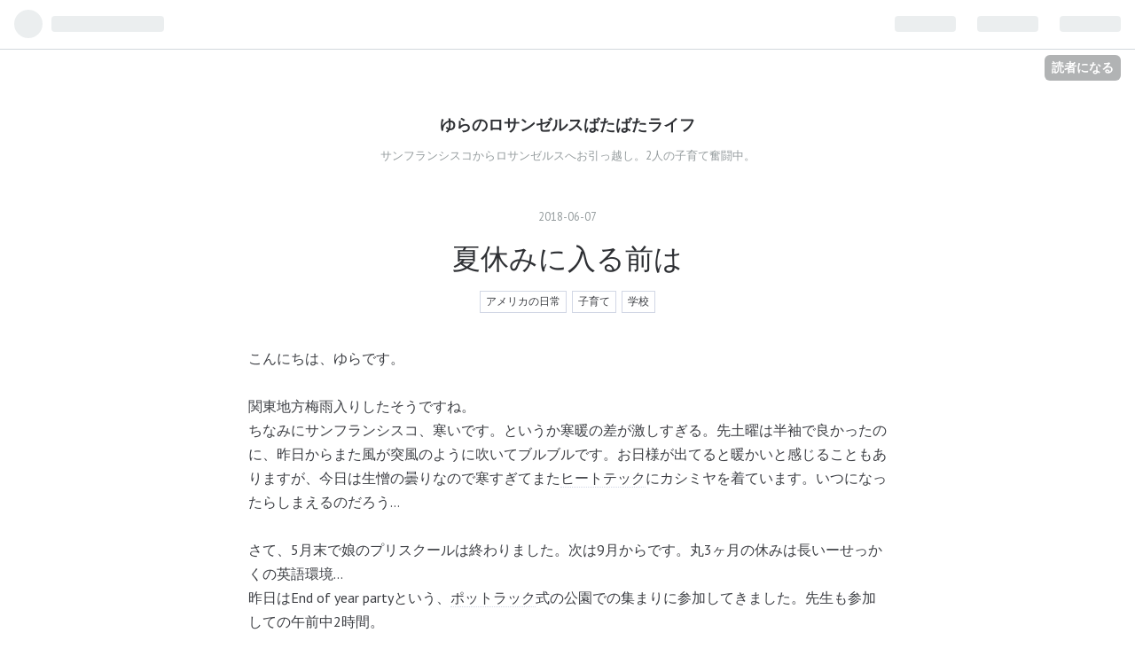

--- FILE ---
content_type: text/html; charset=utf-8
request_url: https://yura-mama.hatenablog.com/entry/2018/06/07/073911
body_size: 13597
content:
<!DOCTYPE html>
<html
  lang="ja"

data-admin-domain="//blog.hatena.ne.jp"
data-admin-origin="https://blog.hatena.ne.jp"
data-author="yura-mama"
data-avail-langs="ja en"
data-blog="yura-mama.hatenablog.com"
data-blog-host="yura-mama.hatenablog.com"
data-blog-is-public="1"
data-blog-name="ゆらのロサンゼルスばたばたライフ"
data-blog-owner="yura-mama"
data-blog-show-ads="1"
data-blog-show-sleeping-ads=""
data-blog-uri="https://yura-mama.hatenablog.com/"
data-blog-uuid="10328749687216012471"
data-blogs-uri-base="https://yura-mama.hatenablog.com"
data-brand="hatenablog"
data-data-layer="{&quot;hatenablog&quot;:{&quot;admin&quot;:{},&quot;analytics&quot;:{&quot;brand_property_id&quot;:&quot;&quot;,&quot;measurement_id&quot;:&quot;&quot;,&quot;non_sampling_property_id&quot;:&quot;&quot;,&quot;property_id&quot;:&quot;&quot;,&quot;separated_property_id&quot;:&quot;UA-29716941-23&quot;},&quot;blog&quot;:{&quot;blog_id&quot;:&quot;10328749687216012471&quot;,&quot;content_seems_japanese&quot;:&quot;true&quot;,&quot;disable_ads&quot;:&quot;&quot;,&quot;enable_ads&quot;:&quot;true&quot;,&quot;enable_keyword_link&quot;:&quot;true&quot;,&quot;entry_show_footer_related_entries&quot;:&quot;true&quot;,&quot;force_pc_view&quot;:&quot;false&quot;,&quot;is_public&quot;:&quot;true&quot;,&quot;is_responsive_view&quot;:&quot;false&quot;,&quot;is_sleeping&quot;:&quot;false&quot;,&quot;lang&quot;:&quot;ja&quot;,&quot;name&quot;:&quot;\u3086\u3089\u306e\u30ed\u30b5\u30f3\u30bc\u30eb\u30b9\u3070\u305f\u3070\u305f\u30e9\u30a4\u30d5&quot;,&quot;owner_name&quot;:&quot;yura-mama&quot;,&quot;uri&quot;:&quot;https://yura-mama.hatenablog.com/&quot;},&quot;brand&quot;:&quot;hatenablog&quot;,&quot;page_id&quot;:&quot;entry&quot;,&quot;permalink_entry&quot;:{&quot;author_name&quot;:&quot;yura-mama&quot;,&quot;categories&quot;:&quot;\u30a2\u30e1\u30ea\u30ab\u306e\u65e5\u5e38\t\u5b50\u80b2\u3066\t\u5b66\u6821&quot;,&quot;character_count&quot;:1613,&quot;date&quot;:&quot;2018-06-07&quot;,&quot;entry_id&quot;:&quot;17391345971651775828&quot;,&quot;first_category&quot;:&quot;\u30a2\u30e1\u30ea\u30ab\u306e\u65e5\u5e38&quot;,&quot;hour&quot;:&quot;7&quot;,&quot;title&quot;:&quot;\u590f\u4f11\u307f\u306b\u5165\u308b\u524d\u306f&quot;,&quot;uri&quot;:&quot;https://yura-mama.hatenablog.com/entry/2018/06/07/073911&quot;},&quot;pro&quot;:&quot;free&quot;,&quot;router_type&quot;:&quot;blogs&quot;}}"
data-device="pc"
data-dont-recommend-pro="false"
data-global-domain="https://hatena.blog"
data-globalheader-color="b"
data-globalheader-type="pc"
data-has-touch-view="1"
data-help-url="https://help.hatenablog.com"
data-page="entry"
data-parts-domain="https://hatenablog-parts.com"
data-plus-available=""
data-pro="false"
data-router-type="blogs"
data-sentry-dsn="https://03a33e4781a24cf2885099fed222b56d@sentry.io/1195218"
data-sentry-environment="production"
data-sentry-sample-rate="0.1"
data-static-domain="https://cdn.blog.st-hatena.com"
data-version="ce040fcbad0d42a5e1cae88990dad0"




  data-initial-state="{}"

  >
  <head prefix="og: http://ogp.me/ns# fb: http://ogp.me/ns/fb# article: http://ogp.me/ns/article#">

  

  
  <meta name="viewport" content="width=device-width, initial-scale=1.0" />


  


  

  <meta name="robots" content="max-image-preview:large" />


  <meta charset="utf-8"/>
  <meta http-equiv="X-UA-Compatible" content="IE=7; IE=9; IE=10; IE=11" />
  <title>夏休みに入る前は - ゆらのロサンゼルスばたばたライフ</title>

  
  <link rel="canonical" href="https://yura-mama.hatenablog.com/entry/2018/06/07/073911"/>



  

<meta itemprop="name" content="夏休みに入る前は - ゆらのロサンゼルスばたばたライフ"/>

  <meta itemprop="image" content="https://ogimage.blog.st-hatena.com/10328749687216012471/17391345971651775828/1528324751"/>


  <meta property="og:title" content="夏休みに入る前は - ゆらのロサンゼルスばたばたライフ"/>
<meta property="og:type" content="article"/>
  <meta property="og:url" content="https://yura-mama.hatenablog.com/entry/2018/06/07/073911"/>

  <meta property="og:image" content="https://ogimage.blog.st-hatena.com/10328749687216012471/17391345971651775828/1528324751"/>

<meta property="og:image:alt" content="夏休みに入る前は - ゆらのロサンゼルスばたばたライフ"/>
    <meta property="og:description" content="こんにちは、ゆらです。 関東地方梅雨入りしたそうですね。 ちなみにサンフランシスコ、寒いです。というか寒暖の差が激しすぎる。先土曜は半袖で良かったのに、昨日からまた風が突風のように吹いてブルブルです。お日様が出てると暖かいと感じることもありますが、今日は生憎の曇りなので寒すぎてまたヒートテックにカシミヤを着ています。いつになったらしまえるのだろう… さて、5月末で娘のプリスクールは終わりました。次は9月からです。丸3ヶ月の休みは長いーせっかくの英語環境… 昨日はEnd of year partyという、ポットラック式の公園での集まりに参加してきました。先生も参加しての午前中2時間。 ポットラッ…" />
<meta property="og:site_name" content="ゆらのロサンゼルスばたばたライフ"/>

  <meta property="article:published_time" content="2018-06-06T22:39:11Z" />

    <meta property="article:tag" content="アメリカの日常" />
    <meta property="article:tag" content="子育て" />
    <meta property="article:tag" content="学校" />
      <meta name="twitter:card"  content="summary_large_image" />
    <meta name="twitter:image" content="https://ogimage.blog.st-hatena.com/10328749687216012471/17391345971651775828/1528324751" />  <meta name="twitter:title" content="夏休みに入る前は - ゆらのロサンゼルスばたばたライフ" />    <meta name="twitter:description" content="こんにちは、ゆらです。 関東地方梅雨入りしたそうですね。 ちなみにサンフランシスコ、寒いです。というか寒暖の差が激しすぎる。先土曜は半袖で良かったのに、昨日からまた風が突風のように吹いてブルブルです。お日様が出てると暖かいと感じることもありますが、今日は生憎の曇りなので寒すぎてまたヒートテックにカシミヤを着ています。い…" />  <meta name="twitter:app:name:iphone" content="はてなブログアプリ" />
  <meta name="twitter:app:id:iphone" content="583299321" />
  <meta name="twitter:app:url:iphone" content="hatenablog:///open?uri=https%3A%2F%2Fyura-mama.hatenablog.com%2Fentry%2F2018%2F06%2F07%2F073911" />
  
    <meta name="description" content="こんにちは、ゆらです。 関東地方梅雨入りしたそうですね。 ちなみにサンフランシスコ、寒いです。というか寒暖の差が激しすぎる。先土曜は半袖で良かったのに、昨日からまた風が突風のように吹いてブルブルです。お日様が出てると暖かいと感じることもありますが、今日は生憎の曇りなので寒すぎてまたヒートテックにカシミヤを着ています。いつになったらしまえるのだろう… さて、5月末で娘のプリスクールは終わりました。次は9月からです。丸3ヶ月の休みは長いーせっかくの英語環境… 昨日はEnd of year partyという、ポットラック式の公園での集まりに参加してきました。先生も参加しての午前中2時間。 ポットラッ…" />
    <meta name="keywords" content="サンフランシスコ" />


  
<script
  id="embed-gtm-data-layer-loader"
  data-data-layer-page-specific="{&quot;hatenablog&quot;:{&quot;blogs_permalink&quot;:{&quot;is_author_pro&quot;:&quot;false&quot;,&quot;blog_afc_issued&quot;:&quot;false&quot;,&quot;has_related_entries_with_elasticsearch&quot;:&quot;true&quot;,&quot;entry_afc_issued&quot;:&quot;false&quot;,&quot;is_blog_sleeping&quot;:&quot;false&quot;}}}"
>
(function() {
  function loadDataLayer(elem, attrName) {
    if (!elem) { return {}; }
    var json = elem.getAttribute(attrName);
    if (!json) { return {}; }
    return JSON.parse(json);
  }

  var globalVariables = loadDataLayer(
    document.documentElement,
    'data-data-layer'
  );
  var pageSpecificVariables = loadDataLayer(
    document.getElementById('embed-gtm-data-layer-loader'),
    'data-data-layer-page-specific'
  );

  var variables = [globalVariables, pageSpecificVariables];

  if (!window.dataLayer) {
    window.dataLayer = [];
  }

  for (var i = 0; i < variables.length; i++) {
    window.dataLayer.push(variables[i]);
  }
})();
</script>

<!-- Google Tag Manager -->
<script>(function(w,d,s,l,i){w[l]=w[l]||[];w[l].push({'gtm.start':
new Date().getTime(),event:'gtm.js'});var f=d.getElementsByTagName(s)[0],
j=d.createElement(s),dl=l!='dataLayer'?'&l='+l:'';j.async=true;j.src=
'https://www.googletagmanager.com/gtm.js?id='+i+dl;f.parentNode.insertBefore(j,f);
})(window,document,'script','dataLayer','GTM-P4CXTW');</script>
<!-- End Google Tag Manager -->











  <link rel="shortcut icon" href="https://yura-mama.hatenablog.com/icon/favicon">
<link rel="apple-touch-icon" href="https://yura-mama.hatenablog.com/icon/touch">
<link rel="icon" sizes="192x192" href="https://yura-mama.hatenablog.com/icon/link">

  

<link rel="alternate" type="application/atom+xml" title="Atom" href="https://yura-mama.hatenablog.com/feed"/>
<link rel="alternate" type="application/rss+xml" title="RSS2.0" href="https://yura-mama.hatenablog.com/rss"/>

  <link rel="alternate" type="application/json+oembed" href="https://hatena.blog/oembed?url=https%3A%2F%2Fyura-mama.hatenablog.com%2Fentry%2F2018%2F06%2F07%2F073911&amp;format=json" title="oEmbed Profile of 夏休みに入る前は"/>
<link rel="alternate" type="text/xml+oembed" href="https://hatena.blog/oembed?url=https%3A%2F%2Fyura-mama.hatenablog.com%2Fentry%2F2018%2F06%2F07%2F073911&amp;format=xml" title="oEmbed Profile of 夏休みに入る前は"/>
  
  <link rel="author" href="http://www.hatena.ne.jp/yura-mama/">

  

  


  
    
<link rel="stylesheet" type="text/css" href="https://cdn.blog.st-hatena.com/css/blog.css?version=ce040fcbad0d42a5e1cae88990dad0"/>

    
  <link rel="stylesheet" type="text/css" href="https://usercss.blog.st-hatena.com/blog_style/10328749687216012471/5edfb9a5093fa596f7dac149a1e3a44d2bb6bd61"/>
  
  

  

  
<script> </script>

  
<style>
  div#google_afc_user,
  div.google-afc-user-container,
  div.google_afc_image,
  div.google_afc_blocklink {
      display: block !important;
  }
</style>


  
    <script src="https://cdn.pool.st-hatena.com/valve/valve.js" async></script>
<script id="test-valve-definition">
  var valve = window.valve || [];

  valve.push(function(v) {
    
    

    v.config({
      service: 'blog',
      content: {
        result: 'adtrust',
        documentIds: ["blog:entry:17391345971651775828"]
      }
    });
    v.defineDFPSlot({"lazy":1,"sizes":{"mappings":[[[320,568],[[336,280],[300,250],"fluid"]],[[0,0],[[300,250]]]]},"slotId":"ad-in-entry","unit":"/4374287/blog_pc_entry_sleep_in-article"});    v.defineDFPSlot({"lazy":"","sizes":[[300,250],[336,280],[468,60],"fluid"],"slotId":"google_afc_user_container_0","unit":"/4374287/blog_user"});
    v.sealDFPSlots();
  });
</script>

  

  
    <script type="application/ld+json">{"@context":"http://schema.org","@type":"Article","dateModified":"2018-06-07T07:39:11+09:00","datePublished":"2018-06-07T07:39:11+09:00","description":"こんにちは、ゆらです。 関東地方梅雨入りしたそうですね。 ちなみにサンフランシスコ、寒いです。というか寒暖の差が激しすぎる。先土曜は半袖で良かったのに、昨日からまた風が突風のように吹いてブルブルです。お日様が出てると暖かいと感じることもありますが、今日は生憎の曇りなので寒すぎてまたヒートテックにカシミヤを着ています。いつになったらしまえるのだろう… さて、5月末で娘のプリスクールは終わりました。次は9月からです。丸3ヶ月の休みは長いーせっかくの英語環境… 昨日はEnd of year partyという、ポットラック式の公園での集まりに参加してきました。先生も参加しての午前中2時間。 ポットラッ…","headline":"夏休みに入る前は","image":["https://cdn.blog.st-hatena.com/images/theme/og-image-1500.png"],"mainEntityOfPage":{"@id":"https://yura-mama.hatenablog.com/entry/2018/06/07/073911","@type":"WebPage"}}</script>

  

  
</head>

  <body class="page-entry category-アメリカの日常 category-子育て category-学校 globalheader-ng-enabled">
    

<div id="globalheader-container"
  data-brand="hatenablog"
  
  >
  <iframe id="globalheader" height="37" frameborder="0" allowTransparency="true"></iframe>
</div>


  
  
  
    <nav class="
      blog-controlls
      
    ">
      <div class="blog-controlls-blog-icon">
        <a href="https://yura-mama.hatenablog.com/">
          <img src="https://cdn.image.st-hatena.com/image/square/b40e189fd4cd642c28c438380918bc8c156809fa/backend=imagemagick;height=128;version=1;width=128/https%3A%2F%2Fcdn.user.blog.st-hatena.com%2Fcustom_blog_icon%2F131701609%2F1514240167644791" alt="ゆらのロサンゼルスばたばたライフ"/>
        </a>
      </div>
      <div class="blog-controlls-title">
        <a href="https://yura-mama.hatenablog.com/">ゆらのロサンゼルスばたばたライフ</a>
      </div>
      <a href="https://blog.hatena.ne.jp/yura-mama/yura-mama.hatenablog.com/subscribe?utm_medium=button&amp;utm_campaign=subscribe_blog&amp;utm_source=blogs_topright_button" class="blog-controlls-subscribe-btn test-blog-header-controlls-subscribe">
        読者になる
      </a>
    </nav>
  

  <div id="container">
    <div id="container-inner">
      <header id="blog-title" data-brand="hatenablog">
  <div id="blog-title-inner" >
    <div id="blog-title-content">
      <h1 id="title"><a href="https://yura-mama.hatenablog.com/">ゆらのロサンゼルスばたばたライフ</a></h1>
      
        <h2 id="blog-description">サンフランシスコからロサンゼルスへお引っ越し。2人の子育て奮闘中。</h2>
      
    </div>
  </div>
</header>

      

      
      




<div id="content" class="hfeed"
  
  >
  <div id="content-inner">
    <div id="wrapper">
      <div id="main">
        <div id="main-inner">
          

          


  


          
  
  <!-- google_ad_section_start -->
  <!-- rakuten_ad_target_begin -->
  
  
  

  

  
    
      
        <article class="entry hentry test-hentry js-entry-article date-first autopagerize_page_element chars-2000 words-100 mode-markdown entry-odd" id="entry-17391345971651775828" data-keyword-campaign="" data-uuid="17391345971651775828" data-publication-type="entry">
  <div class="entry-inner">
    <header class="entry-header">
  
    <div class="date entry-date first">
    <a href="https://yura-mama.hatenablog.com/archive/2018/06/07" rel="nofollow">
      <time datetime="2018-06-06T22:39:11Z" title="2018-06-06T22:39:11Z">
        <span class="date-year">2018</span><span class="hyphen">-</span><span class="date-month">06</span><span class="hyphen">-</span><span class="date-day">07</span>
      </time>
    </a>
      </div>
  <h1 class="entry-title">
  <a href="https://yura-mama.hatenablog.com/entry/2018/06/07/073911" class="entry-title-link bookmark">夏休みに入る前は</a>
</h1>

  
  

  <div class="entry-categories categories">
    
    <a href="https://yura-mama.hatenablog.com/archive/category/%E3%82%A2%E3%83%A1%E3%83%AA%E3%82%AB%E3%81%AE%E6%97%A5%E5%B8%B8" class="entry-category-link category-アメリカの日常">アメリカの日常</a>
    
    <a href="https://yura-mama.hatenablog.com/archive/category/%E5%AD%90%E8%82%B2%E3%81%A6" class="entry-category-link category-子育て">子育て</a>
    
    <a href="https://yura-mama.hatenablog.com/archive/category/%E5%AD%A6%E6%A0%A1" class="entry-category-link category-学校">学校</a>
    
  </div>


  

  

</header>

    


    <div class="entry-content hatenablog-entry">
  
    <p>こんにちは、ゆらです。<br>
<br>
関東地方梅雨入りしたそうですね。<br>
ちなみにサンフランシスコ、寒いです。というか寒暖の差が激しすぎる。先土曜は半袖で良かったのに、昨日からまた風が突風のように吹いてブルブルです。お日様が出てると暖かいと感じることもありますが、今日は生憎の曇りなので寒すぎてまた<a class="keyword" href="http://d.hatena.ne.jp/keyword/%A5%D2%A1%BC%A5%C8%A5%C6%A5%C3%A5%AF">ヒートテック</a>にカシミヤを着ています。いつになったらしまえるのだろう…<br>
<br>
さて、5月末で娘のプリスクールは終わりました。次は9月からです。丸3ヶ月の休みは長いーせっかくの英語環境…<br>
昨日はEnd of year partyという、<a class="keyword" href="http://d.hatena.ne.jp/keyword/%A5%DD%A5%C3%A5%C8%A5%E9%A5%C3%A5%AF">ポットラック</a>式の公園での集まりに参加してきました。先生も参加しての午前中2時間。<br>
<br>
<a class="keyword" href="http://d.hatena.ne.jp/keyword/%A5%DD%A5%C3%A5%C8%A5%E9%A5%C3%A5%AF">ポットラック</a>といっても、みんなスーパーで買えるものばかりです。チーズとか、Gold fishだったり。私はポップコーン！楽チンでありがたいー<br>
<br>
子供たちは遊ぶのに夢中でスナックどころではなかったのですが、1時間くらい経ったら我が娘が先陣を切りスナックタイムとなりました(何なら最後まで食べてたのも娘)<br>
<br>
そこで唯一手作りのものを持参された方がいました。中国人のお母さんで、餃子。<br>
これが最高に美味しくて！(皮から作ってるんじゃなかろうか)<br>
娘も大絶賛で、止まらないね！と話していると、今度作り方教えるからうちに来てー！と。<br>
<br>
<span style="font-size: 150%;"><strong>是が非とも行かせて頂きたい。</strong></span>
<br>
<br>
餃子は世界共通ですね。<br>
アジア人はもちろん、アメリカ人、ヨーロッパ系の方、インド系、みんなもれなく止まらない展開でした。美味しい餃子自分で作れるようになりたい！(てか包み方が下手)<br>
<br>
一緒にプリスクールでお手伝いしているママでもそうゆっくり話す時間はないので貴重でした。なかでもずっと気になってた方の出身地。<br>
少し訛りがあるので、イタリアの方の方かな、と勝手に思っていましたが。まさかの聞いてもどこか全くわからず。<br>
ポカンとしてしまったら「あー！旧<a class="keyword" href="http://d.hatena.ne.jp/keyword/%A5%E6%A1%BC%A5%B4%A5%B9%A5%E9%A5%D3%A5%A2">ユーゴスラビア</a>よ！」と言われました。<br>
帰宅して調べましたが、旧<a class="keyword" href="http://d.hatena.ne.jp/keyword/%A5%E6%A1%BC%A5%B4%A5%B9%A5%E9%A5%D3%A5%A2">ユーゴスラビア</a>の7ヶ国の中に言われた国がなかったんですよね…どこなのか結果わからないままなんですが。<br>
<br>
クルーズで出会ったキャスト数人もこの辺りの出身だったんですが、本人含めご家族、苦労されたりしたのかな、と思ったりしました。日本にいたらなかなか出会う機会のない出身の方ですよね。<br>
しかし自分の無知さを恥ずかしく思いました…旧<a class="keyword" href="http://d.hatena.ne.jp/keyword/%A5%E6%A1%BC%A5%B4%A5%B9%A5%E9%A5%D3%A5%A2">ユーゴスラビア</a>のこと、全然知らないです。<br>
<br>
<br>
娘含め、大体の子が秋からも同じ学校に通うのですが、数人は去られるようです。とっても寂しいです(でも娘の苦手なやや暴れん坊な子が2人去るので娘としては嬉しいのかもw)<br>
せっかく知り合えたので、また公園でプレイデートとか出来たら嬉しいなぁ😆<br>
<br>
同じような学期最後のプレイデートが息子の学校のクラスでも週末にありました。今この時期どちらも共通の話題は「夏に何をするか」。みんなおきまりのように聞いてきます。私も社交辞令的に聞いてみます。<br>
<br>
驚くことに、夏にどこかに旅行する人がとても多い。今まで何もしないでずっとここにいるって言った人、1〜2人しかいませんでした。他20人は聞きましたが、みんな必ずどこかに行きます。しかも近場ではなく飛行機で行くレベルですね。近くてもハワイ(西海岸からは近い)<br>
遠くてフランスや、国がわからない旧<a class="keyword" href="http://d.hatena.ne.jp/keyword/%A5%E6%A1%BC%A5%B4%A5%B9%A5%E9%A5%D3%A5%A2">ユーゴスラビア</a>の方の地元。<br>
<br>
これがアメリカでは普通なんですかねー？それともバブリーな、サンフランシスコ<a class="keyword" href="http://d.hatena.ne.jp/keyword/%A5%D9%A5%A4%A5%A8%A5%EA%A5%A2">ベイエリア</a>だからなんでしょうか？<br>
<br>
そんな私たちは普通に日本に帰ります。本当は夫の出張についてLAに行く予定でしたが、出張がこのタイミングでないそうで(毎月行ってるのに！)日本だけになりそうです。クルーズ行ったばかりなので、イイですけど時間を持て余すことは目に見えています。日本語補習校の山の宿題があるので、しばらくは息子と宿題の鬼になる予定です。<br>
<br>
キンダー卒業まであと2日〜<br>
<a href="//overseas.blogmura.com/ranking.html" target="_blank"><img src="//overseas.blogmura.com/img/overseas88_31.gif" width="88" height="31" border="0" alt=" /></a><br /><a href="//overseas.blogmura.com/ranking.html" target="_blank"></a><a href="//overseas.blogmura.com/chuzai/ranking.html" target="_blank"><img src="//overseas.blogmura.com/chuzai/img/chuzai88_31.gif" width="88" height="31" border="0" alt="にほんブログ村 海外生活ブログ 海外駐在妻へ
" /></a><br /><a href="//overseas.blogmura.com/chuzai/ranking.html" target="_blank"></a><br>
参加してます😋</p>

    
    




    

  
</div>

    
  <footer class="entry-footer">
    
    <div class="entry-tags-wrapper">
  <div class="entry-tags">  </div>
</div>

    <p class="entry-footer-section track-inview-by-gtm" data-gtm-track-json="{&quot;area&quot;: &quot;finish_reading&quot;}">
  <span class="author vcard"><span class="fn" data-load-nickname="1" data-user-name="yura-mama" >yura-mama</span></span>
  <span class="entry-footer-time"><a href="https://yura-mama.hatenablog.com/entry/2018/06/07/073911"><time data-relative datetime="2018-06-06T22:39:11Z" title="2018-06-06T22:39:11Z" class="updated">2018-06-07 07:39</time></a></span>
  
  
  
    <span class="
      entry-footer-subscribe
      
    " data-test-blog-controlls-subscribe>
      <a href="https://blog.hatena.ne.jp/yura-mama/yura-mama.hatenablog.com/subscribe?utm_campaign=subscribe_blog&amp;utm_source=blogs_entry_footer&amp;utm_medium=button">
        読者になる
      </a>
    </span>
  
</p>

    
  <div
    class="hatena-star-container"
    data-hatena-star-container
    data-hatena-star-url="https://yura-mama.hatenablog.com/entry/2018/06/07/073911"
    data-hatena-star-title="夏休みに入る前は"
    data-hatena-star-variant="profile-icon"
    data-hatena-star-profile-url-template="https://blog.hatena.ne.jp/{username}/"
  ></div>


    
<div class="social-buttons">
  
  
    <div class="social-button-item">
      <a href="https://b.hatena.ne.jp/entry/s/yura-mama.hatenablog.com/entry/2018/06/07/073911" class="hatena-bookmark-button" data-hatena-bookmark-url="https://yura-mama.hatenablog.com/entry/2018/06/07/073911" data-hatena-bookmark-layout="vertical-balloon" data-hatena-bookmark-lang="ja" title="この記事をはてなブックマークに追加"><img src="https://b.st-hatena.com/images/entry-button/button-only.gif" alt="この記事をはてなブックマークに追加" width="20" height="20" style="border: none;" /></a>
    </div>
  
  
    <div class="social-button-item">
      <div class="fb-share-button" data-layout="box_count" data-href="https://yura-mama.hatenablog.com/entry/2018/06/07/073911"></div>
    </div>
  
  
    
    
    <div class="social-button-item">
      <a
          class="entry-share-button entry-share-button-twitter test-share-button-twitter"
          href="https://x.com/intent/tweet?text=%E5%A4%8F%E4%BC%91%E3%81%BF%E3%81%AB%E5%85%A5%E3%82%8B%E5%89%8D%E3%81%AF+-+%E3%82%86%E3%82%89%E3%81%AE%E3%83%AD%E3%82%B5%E3%83%B3%E3%82%BC%E3%83%AB%E3%82%B9%E3%81%B0%E3%81%9F%E3%81%B0%E3%81%9F%E3%83%A9%E3%82%A4%E3%83%95&amp;url=https%3A%2F%2Fyura-mama.hatenablog.com%2Fentry%2F2018%2F06%2F07%2F073911"
          title="X（Twitter）で投稿する"
        ></a>
    </div>
  
  
  
  
  
  
</div>

    
  
  
    
    <div class="google-afc-image test-google-rectangle-ads">      
      
      <div id="google_afc_user_container_0" class="google-afc-user-container google_afc_blocklink2_5 google_afc_boder" data-test-unit="/4374287/blog_user"></div>
      
        <a href="http://blog.hatena.ne.jp/guide/pro" class="open-pro-modal" data-guide-pro-modal-ad-url="https://hatena.blog/guide/pro/modal/ad">広告を非表示にする</a>
      
    </div>
  
  


    <div class="customized-footer">
      

        

          <div class="entry-footer-modules" id="entry-footer-secondary-modules">      
<div class="hatena-module hatena-module-related-entries" >
      
  <!-- Hatena-Epic-has-related-entries-with-elasticsearch:true -->
  <div class="hatena-module-title">
    関連記事
  </div>
  <div class="hatena-module-body">
    <ul class="related-entries hatena-urllist urllist-with-thumbnails">
  
  
    
    <li class="urllist-item related-entries-item">
      <div class="urllist-item-inner related-entries-item-inner">
        
          
                      <a class="urllist-image-link related-entries-image-link" href="https://yura-mama.hatenablog.com/entry/2018/11/14/083235">
  <img alt="カリフォルニアの山火事" src="https://cdn.image.st-hatena.com/image/square/bd5baccace14e3977f63c39365d100dbc2204488/backend=imagemagick;height=100;version=1;width=100/https%3A%2F%2Fcdn-ak.f.st-hatena.com%2Fimages%2Ffotolife%2Fy%2Fyura-mama%2F20181114%2F20181114070642.jpg" class="urllist-image related-entries-image" title="カリフォルニアの山火事" width="100" height="100" loading="lazy">
</a>
            <div class="urllist-date-link related-entries-date-link">
  <a href="https://yura-mama.hatenablog.com/archive/2018/11/14" rel="nofollow">
    <time datetime="2018-11-13T23:32:35Z" title="2018年11月14日">
      2018-11-14
    </time>
  </a>
</div>

          <a href="https://yura-mama.hatenablog.com/entry/2018/11/14/083235" class="urllist-title-link related-entries-title-link  urllist-title related-entries-title">カリフォルニアの山火事</a>




          
          

                      <div class="urllist-entry-body related-entries-entry-body">こんにちは、ゆらです。 今カリフォルニアは山火事による空気汚…</div>
      </div>
    </li>
  
    
    <li class="urllist-item related-entries-item">
      <div class="urllist-item-inner related-entries-item-inner">
        
          
                      <a class="urllist-image-link related-entries-image-link" href="https://yura-mama.hatenablog.com/entry/2018/11/02/130343">
  <img alt="Happy Halloween!" src="https://cdn.image.st-hatena.com/image/square/91f57bc6d308585c10a1774e8ca45ba7968eca5c/backend=imagemagick;height=100;version=1;width=100/https%3A%2F%2Fcdn-ak.f.st-hatena.com%2Fimages%2Ffotolife%2Fy%2Fyura-mama%2F20181102%2F20181102114008.jpg" class="urllist-image related-entries-image" title="Happy Halloween!" width="100" height="100" loading="lazy">
</a>
            <div class="urllist-date-link related-entries-date-link">
  <a href="https://yura-mama.hatenablog.com/archive/2018/11/02" rel="nofollow">
    <time datetime="2018-11-02T04:03:43Z" title="2018年11月2日">
      2018-11-02
    </time>
  </a>
</div>

          <a href="https://yura-mama.hatenablog.com/entry/2018/11/02/130343" class="urllist-title-link related-entries-title-link  urllist-title related-entries-title">Happy Halloween!</a>




          
          

                      <div class="urllist-entry-body related-entries-entry-body">こんにちは、ゆらです。 31日水曜、皆さまご存知のHalloween 我…</div>
      </div>
    </li>
  
    
    <li class="urllist-item related-entries-item">
      <div class="urllist-item-inner related-entries-item-inner">
        
          
                      <div class="urllist-date-link related-entries-date-link">
  <a href="https://yura-mama.hatenablog.com/archive/2018/10/15" rel="nofollow">
    <time datetime="2018-10-14T23:27:41Z" title="2018年10月15日">
      2018-10-15
    </time>
  </a>
</div>

          <a href="https://yura-mama.hatenablog.com/entry/2018/10/15/082741" class="urllist-title-link related-entries-title-link  urllist-title related-entries-title">教会の炊き出し</a>




          
          

                      <div class="urllist-entry-body related-entries-entry-body">こんにちは、ゆらです。 先週金曜の夜は娘のプリスクールの教会…</div>
      </div>
    </li>
  
    
    <li class="urllist-item related-entries-item">
      <div class="urllist-item-inner related-entries-item-inner">
        
          
                      <a class="urllist-image-link related-entries-image-link" href="https://yura-mama.hatenablog.com/entry/2018/10/14/023932">
  <img alt="娘の4歳バースデー" src="https://cdn.image.st-hatena.com/image/square/d95919c9ffcf8be43e31c2a8fd9574a0c9656a77/backend=imagemagick;height=100;version=1;width=100/https%3A%2F%2Fcdn-ak.f.st-hatena.com%2Fimages%2Ffotolife%2Fy%2Fyura-mama%2F20181014%2F20181014021510.jpg" class="urllist-image related-entries-image" title="娘の4歳バースデー" width="100" height="100" loading="lazy">
</a>
            <div class="urllist-date-link related-entries-date-link">
  <a href="https://yura-mama.hatenablog.com/archive/2018/10/14" rel="nofollow">
    <time datetime="2018-10-13T17:39:32Z" title="2018年10月14日">
      2018-10-14
    </time>
  </a>
</div>

          <a href="https://yura-mama.hatenablog.com/entry/2018/10/14/023932" class="urllist-title-link related-entries-title-link  urllist-title related-entries-title">娘の4歳バースデー</a>




          
          

                      <div class="urllist-entry-body related-entries-entry-body">こんにちは、ゆらです。 先日11日は娘の4歳の誕生日でした。平…</div>
      </div>
    </li>
  
    
    <li class="urllist-item related-entries-item">
      <div class="urllist-item-inner related-entries-item-inner">
        
          
                      <a class="urllist-image-link related-entries-image-link" href="https://yura-mama.hatenablog.com/entry/2018/09/26/013533">
  <img alt="面倒案件発生中" src="https://cdn.image.st-hatena.com/image/square/6741b2a54a67c8925b79e73dbee55f930a44271f/backend=imagemagick;height=100;version=1;width=100/https%3A%2F%2Fcdn-ak.f.st-hatena.com%2Fimages%2Ffotolife%2Fy%2Fyura-mama%2F20180926%2F20180926012717.jpg" class="urllist-image related-entries-image" title="面倒案件発生中" width="100" height="100" loading="lazy">
</a>
            <div class="urllist-date-link related-entries-date-link">
  <a href="https://yura-mama.hatenablog.com/archive/2018/09/26" rel="nofollow">
    <time datetime="2018-09-25T16:35:33Z" title="2018年9月26日">
      2018-09-26
    </time>
  </a>
</div>

          <a href="https://yura-mama.hatenablog.com/entry/2018/09/26/013533" class="urllist-title-link related-entries-title-link  urllist-title related-entries-title">面倒案件発生中</a>




          
          

                      <div class="urllist-entry-body related-entries-entry-body">こんにちは、ゆらです。 私は今極めて面倒な展開になっておりま…</div>
      </div>
    </li>
  
</ul>

  </div>
</div>
  </div>
        
  <div class="entry-footer-html"><a href="//overseas.blogmura.com/ranking.html" target="_blank"><img src="//overseas.blogmura.com/img/overseas88_31.gif" width="88" height="31" border="0" alt=" /></a><br /><a href="//overseas.blogmura.com/ranking.html" target="_blank"></a><a href="//overseas.blogmura.com/chuzai/ranking.html" target="_blank"><img src="//overseas.blogmura.com/chuzai/img/chuzai88_31.gif" width="88" height="31" border="0" alt="にほんブログ村 海外生活ブログ 海外駐在妻へ
" /></a><br /><a href="//overseas.blogmura.com/chuzai/ranking.html" target="_blank"></a><br>
参加してます😋</div>


      
    </div>
    
  <div class="comment-box js-comment-box">
    
    <ul class="comment js-comment">
      <li class="read-more-comments" style="display: none;"><a>もっと読む</a></li>
    </ul>
    
      <a class="leave-comment-title js-leave-comment-title">コメントを書く</a>
    
  </div>

  </footer>

  </div>
</article>

      
      
    
  

  
  <!-- rakuten_ad_target_end -->
  <!-- google_ad_section_end -->
  
  
  
  <div class="pager pager-permalink permalink">
    
      
      <span class="pager-prev">
        <a href="https://yura-mama.hatenablog.com/entry/2018/06/08/105136" rel="prev">
          <span class="pager-arrow">&laquo; </span>
          ディズニークルーズ〜西カリブ編⑰
        </a>
      </span>
    
    
      
      <span class="pager-next">
        <a href="https://yura-mama.hatenablog.com/entry/2018/06/06/094603" rel="next">
          ディズニークルーズ〜西カリブ編⑯
          <span class="pager-arrow"> &raquo;</span>
        </a>
      </span>
    
  </div>


  



        </div>
      </div>

      <aside id="box1">
  <div id="box1-inner">
  </div>
</aside>

    </div><!-- #wrapper -->

    
<aside id="box2">
  
  <div id="box2-inner">
    
      

<div class="hatena-module hatena-module-profile">
  <div class="hatena-module-title">
    プロフィール
  </div>
  <div class="hatena-module-body">
    
    <a href="https://yura-mama.hatenablog.com/about" class="profile-icon-link">
      <img src="https://cdn.profile-image.st-hatena.com/users/yura-mama/profile.png?1486820594"
      alt="id:yura-mama" class="profile-icon" />
    </a>
    

    
    <span class="id">
      <a href="https://yura-mama.hatenablog.com/about" class="hatena-id-link"><span data-load-nickname="1" data-user-name="yura-mama">id:yura-mama</span></a>
      
  
  


    </span>
    

    

    
    <div class="profile-description">
      <p>サンフランシスコで子育てしながら初のアメリカ生活</p>

    </div>
    

    
      <div class="hatena-follow-button-box btn-subscribe js-hatena-follow-button-box"
  
  >

  <a href="#" class="hatena-follow-button js-hatena-follow-button">
    <span class="subscribing">
      <span class="foreground">読者です</span>
      <span class="background">読者をやめる</span>
    </span>
    <span class="unsubscribing" data-track-name="profile-widget-subscribe-button" data-track-once>
      <span class="foreground">読者になる</span>
      <span class="background">読者になる</span>
    </span>
  </a>
  <div class="subscription-count-box js-subscription-count-box">
    <i></i>
    <u></u>
    <span class="subscription-count js-subscription-count">
    </span>
  </div>
</div>

    

    

    <div class="profile-about">
      <a href="https://yura-mama.hatenablog.com/about">このブログについて</a>
    </div>

  </div>
</div>

    
      <div class="hatena-module hatena-module-search-box">
  <div class="hatena-module-title">
    検索
  </div>
  <div class="hatena-module-body">
    <form class="search-form" role="search" action="https://yura-mama.hatenablog.com/search" method="get">
  <input type="text" name="q" class="search-module-input" value="" placeholder="記事を検索" required>
  <input type="submit" value="検索" class="search-module-button" />
</form>

  </div>
</div>

    
      <div class="hatena-module hatena-module-links">
  <div class="hatena-module-title">
    リンク
  </div>
  <div class="hatena-module-body">
    <ul class="hatena-urllist">
      
        <li>
          <a href="https://hatena.blog/">はてなブログ</a>
        </li>
      
        <li>
          <a href="https://hatena.blog/guide?via=200109">ブログをはじめる</a>
        </li>
      
        <li>
          <a href="http://blog.hatenablog.com">週刊はてなブログ</a>
        </li>
      
        <li>
          <a href="https://hatena.blog/guide/pro">はてなブログPro</a>
        </li>
      
    </ul>
  </div>
</div>

    
      <div class="hatena-module hatena-module-recent-entries ">
  <div class="hatena-module-title">
    <a href="https://yura-mama.hatenablog.com/archive">
      最新記事
    </a>
  </div>
  <div class="hatena-module-body">
    <ul class="recent-entries hatena-urllist ">
  
  
    
    <li class="urllist-item recent-entries-item">
      <div class="urllist-item-inner recent-entries-item-inner">
        
          
          
          <a href="https://yura-mama.hatenablog.com/entry/2026/01/10/140513" class="urllist-title-link recent-entries-title-link  urllist-title recent-entries-title">妹と過ごす冬休み</a>




          
          

                </div>
    </li>
  
    
    <li class="urllist-item recent-entries-item">
      <div class="urllist-item-inner recent-entries-item-inner">
        
          
          
          <a href="https://yura-mama.hatenablog.com/entry/2025/11/19/143943" class="urllist-title-link recent-entries-title-link  urllist-title recent-entries-title">アメリカ版鳥貴族</a>




          
          

                </div>
    </li>
  
    
    <li class="urllist-item recent-entries-item">
      <div class="urllist-item-inner recent-entries-item-inner">
        
          
          
          <a href="https://yura-mama.hatenablog.com/entry/2025/11/05/140320" class="urllist-title-link recent-entries-title-link  urllist-title recent-entries-title">ロッキーマウンテン国立公園⑪</a>




          
          

                </div>
    </li>
  
    
    <li class="urllist-item recent-entries-item">
      <div class="urllist-item-inner recent-entries-item-inner">
        
          
          
          <a href="https://yura-mama.hatenablog.com/entry/2025/10/16/054115" class="urllist-title-link recent-entries-title-link  urllist-title recent-entries-title">ロッキーマウンテン国立公園⑩</a>




          
          

                </div>
    </li>
  
    
    <li class="urllist-item recent-entries-item">
      <div class="urllist-item-inner recent-entries-item-inner">
        
          
          
          <a href="https://yura-mama.hatenablog.com/entry/2025/10/16/050834" class="urllist-title-link recent-entries-title-link  urllist-title recent-entries-title">ロッキーマウンテン国立公園⑨</a>




          
          

                </div>
    </li>
  
</ul>

      </div>
</div>

    
      

<div class="hatena-module hatena-module-archive" data-archive-type="default" data-archive-url="https://yura-mama.hatenablog.com/archive">
  <div class="hatena-module-title">
    <a href="https://yura-mama.hatenablog.com/archive">月別アーカイブ</a>
  </div>
  <div class="hatena-module-body">
    
      
        <ul class="hatena-urllist">
          
            <li class="archive-module-year archive-module-year-hidden" data-year="2026">
              <div class="archive-module-button">
                <span class="archive-module-hide-button">▼</span>
                <span class="archive-module-show-button">▶</span>
              </div>
              <a href="https://yura-mama.hatenablog.com/archive/2026" class="archive-module-year-title archive-module-year-2026">
                2026
              </a>
              <ul class="archive-module-months">
                
                  <li class="archive-module-month">
                    <a href="https://yura-mama.hatenablog.com/archive/2026/01" class="archive-module-month-title archive-module-month-2026-1">
                      2026 / 1
                    </a>
                  </li>
                
              </ul>
            </li>
          
            <li class="archive-module-year archive-module-year-hidden" data-year="2025">
              <div class="archive-module-button">
                <span class="archive-module-hide-button">▼</span>
                <span class="archive-module-show-button">▶</span>
              </div>
              <a href="https://yura-mama.hatenablog.com/archive/2025" class="archive-module-year-title archive-module-year-2025">
                2025
              </a>
              <ul class="archive-module-months">
                
                  <li class="archive-module-month">
                    <a href="https://yura-mama.hatenablog.com/archive/2025/11" class="archive-module-month-title archive-module-month-2025-11">
                      2025 / 11
                    </a>
                  </li>
                
                  <li class="archive-module-month">
                    <a href="https://yura-mama.hatenablog.com/archive/2025/10" class="archive-module-month-title archive-module-month-2025-10">
                      2025 / 10
                    </a>
                  </li>
                
                  <li class="archive-module-month">
                    <a href="https://yura-mama.hatenablog.com/archive/2025/09" class="archive-module-month-title archive-module-month-2025-9">
                      2025 / 9
                    </a>
                  </li>
                
                  <li class="archive-module-month">
                    <a href="https://yura-mama.hatenablog.com/archive/2025/08" class="archive-module-month-title archive-module-month-2025-8">
                      2025 / 8
                    </a>
                  </li>
                
                  <li class="archive-module-month">
                    <a href="https://yura-mama.hatenablog.com/archive/2025/07" class="archive-module-month-title archive-module-month-2025-7">
                      2025 / 7
                    </a>
                  </li>
                
                  <li class="archive-module-month">
                    <a href="https://yura-mama.hatenablog.com/archive/2025/05" class="archive-module-month-title archive-module-month-2025-5">
                      2025 / 5
                    </a>
                  </li>
                
                  <li class="archive-module-month">
                    <a href="https://yura-mama.hatenablog.com/archive/2025/04" class="archive-module-month-title archive-module-month-2025-4">
                      2025 / 4
                    </a>
                  </li>
                
                  <li class="archive-module-month">
                    <a href="https://yura-mama.hatenablog.com/archive/2025/03" class="archive-module-month-title archive-module-month-2025-3">
                      2025 / 3
                    </a>
                  </li>
                
                  <li class="archive-module-month">
                    <a href="https://yura-mama.hatenablog.com/archive/2025/02" class="archive-module-month-title archive-module-month-2025-2">
                      2025 / 2
                    </a>
                  </li>
                
              </ul>
            </li>
          
            <li class="archive-module-year archive-module-year-hidden" data-year="2024">
              <div class="archive-module-button">
                <span class="archive-module-hide-button">▼</span>
                <span class="archive-module-show-button">▶</span>
              </div>
              <a href="https://yura-mama.hatenablog.com/archive/2024" class="archive-module-year-title archive-module-year-2024">
                2024
              </a>
              <ul class="archive-module-months">
                
                  <li class="archive-module-month">
                    <a href="https://yura-mama.hatenablog.com/archive/2024/12" class="archive-module-month-title archive-module-month-2024-12">
                      2024 / 12
                    </a>
                  </li>
                
                  <li class="archive-module-month">
                    <a href="https://yura-mama.hatenablog.com/archive/2024/11" class="archive-module-month-title archive-module-month-2024-11">
                      2024 / 11
                    </a>
                  </li>
                
                  <li class="archive-module-month">
                    <a href="https://yura-mama.hatenablog.com/archive/2024/10" class="archive-module-month-title archive-module-month-2024-10">
                      2024 / 10
                    </a>
                  </li>
                
                  <li class="archive-module-month">
                    <a href="https://yura-mama.hatenablog.com/archive/2024/09" class="archive-module-month-title archive-module-month-2024-9">
                      2024 / 9
                    </a>
                  </li>
                
                  <li class="archive-module-month">
                    <a href="https://yura-mama.hatenablog.com/archive/2024/08" class="archive-module-month-title archive-module-month-2024-8">
                      2024 / 8
                    </a>
                  </li>
                
                  <li class="archive-module-month">
                    <a href="https://yura-mama.hatenablog.com/archive/2024/07" class="archive-module-month-title archive-module-month-2024-7">
                      2024 / 7
                    </a>
                  </li>
                
                  <li class="archive-module-month">
                    <a href="https://yura-mama.hatenablog.com/archive/2024/04" class="archive-module-month-title archive-module-month-2024-4">
                      2024 / 4
                    </a>
                  </li>
                
                  <li class="archive-module-month">
                    <a href="https://yura-mama.hatenablog.com/archive/2024/03" class="archive-module-month-title archive-module-month-2024-3">
                      2024 / 3
                    </a>
                  </li>
                
                  <li class="archive-module-month">
                    <a href="https://yura-mama.hatenablog.com/archive/2024/01" class="archive-module-month-title archive-module-month-2024-1">
                      2024 / 1
                    </a>
                  </li>
                
              </ul>
            </li>
          
            <li class="archive-module-year archive-module-year-hidden" data-year="2023">
              <div class="archive-module-button">
                <span class="archive-module-hide-button">▼</span>
                <span class="archive-module-show-button">▶</span>
              </div>
              <a href="https://yura-mama.hatenablog.com/archive/2023" class="archive-module-year-title archive-module-year-2023">
                2023
              </a>
              <ul class="archive-module-months">
                
                  <li class="archive-module-month">
                    <a href="https://yura-mama.hatenablog.com/archive/2023/08" class="archive-module-month-title archive-module-month-2023-8">
                      2023 / 8
                    </a>
                  </li>
                
                  <li class="archive-module-month">
                    <a href="https://yura-mama.hatenablog.com/archive/2023/07" class="archive-module-month-title archive-module-month-2023-7">
                      2023 / 7
                    </a>
                  </li>
                
                  <li class="archive-module-month">
                    <a href="https://yura-mama.hatenablog.com/archive/2023/06" class="archive-module-month-title archive-module-month-2023-6">
                      2023 / 6
                    </a>
                  </li>
                
                  <li class="archive-module-month">
                    <a href="https://yura-mama.hatenablog.com/archive/2023/03" class="archive-module-month-title archive-module-month-2023-3">
                      2023 / 3
                    </a>
                  </li>
                
                  <li class="archive-module-month">
                    <a href="https://yura-mama.hatenablog.com/archive/2023/02" class="archive-module-month-title archive-module-month-2023-2">
                      2023 / 2
                    </a>
                  </li>
                
                  <li class="archive-module-month">
                    <a href="https://yura-mama.hatenablog.com/archive/2023/01" class="archive-module-month-title archive-module-month-2023-1">
                      2023 / 1
                    </a>
                  </li>
                
              </ul>
            </li>
          
            <li class="archive-module-year archive-module-year-hidden" data-year="2022">
              <div class="archive-module-button">
                <span class="archive-module-hide-button">▼</span>
                <span class="archive-module-show-button">▶</span>
              </div>
              <a href="https://yura-mama.hatenablog.com/archive/2022" class="archive-module-year-title archive-module-year-2022">
                2022
              </a>
              <ul class="archive-module-months">
                
                  <li class="archive-module-month">
                    <a href="https://yura-mama.hatenablog.com/archive/2022/12" class="archive-module-month-title archive-module-month-2022-12">
                      2022 / 12
                    </a>
                  </li>
                
                  <li class="archive-module-month">
                    <a href="https://yura-mama.hatenablog.com/archive/2022/10" class="archive-module-month-title archive-module-month-2022-10">
                      2022 / 10
                    </a>
                  </li>
                
                  <li class="archive-module-month">
                    <a href="https://yura-mama.hatenablog.com/archive/2022/09" class="archive-module-month-title archive-module-month-2022-9">
                      2022 / 9
                    </a>
                  </li>
                
                  <li class="archive-module-month">
                    <a href="https://yura-mama.hatenablog.com/archive/2022/08" class="archive-module-month-title archive-module-month-2022-8">
                      2022 / 8
                    </a>
                  </li>
                
                  <li class="archive-module-month">
                    <a href="https://yura-mama.hatenablog.com/archive/2022/07" class="archive-module-month-title archive-module-month-2022-7">
                      2022 / 7
                    </a>
                  </li>
                
                  <li class="archive-module-month">
                    <a href="https://yura-mama.hatenablog.com/archive/2022/06" class="archive-module-month-title archive-module-month-2022-6">
                      2022 / 6
                    </a>
                  </li>
                
                  <li class="archive-module-month">
                    <a href="https://yura-mama.hatenablog.com/archive/2022/05" class="archive-module-month-title archive-module-month-2022-5">
                      2022 / 5
                    </a>
                  </li>
                
                  <li class="archive-module-month">
                    <a href="https://yura-mama.hatenablog.com/archive/2022/04" class="archive-module-month-title archive-module-month-2022-4">
                      2022 / 4
                    </a>
                  </li>
                
                  <li class="archive-module-month">
                    <a href="https://yura-mama.hatenablog.com/archive/2022/03" class="archive-module-month-title archive-module-month-2022-3">
                      2022 / 3
                    </a>
                  </li>
                
                  <li class="archive-module-month">
                    <a href="https://yura-mama.hatenablog.com/archive/2022/02" class="archive-module-month-title archive-module-month-2022-2">
                      2022 / 2
                    </a>
                  </li>
                
                  <li class="archive-module-month">
                    <a href="https://yura-mama.hatenablog.com/archive/2022/01" class="archive-module-month-title archive-module-month-2022-1">
                      2022 / 1
                    </a>
                  </li>
                
              </ul>
            </li>
          
            <li class="archive-module-year archive-module-year-hidden" data-year="2021">
              <div class="archive-module-button">
                <span class="archive-module-hide-button">▼</span>
                <span class="archive-module-show-button">▶</span>
              </div>
              <a href="https://yura-mama.hatenablog.com/archive/2021" class="archive-module-year-title archive-module-year-2021">
                2021
              </a>
              <ul class="archive-module-months">
                
                  <li class="archive-module-month">
                    <a href="https://yura-mama.hatenablog.com/archive/2021/12" class="archive-module-month-title archive-module-month-2021-12">
                      2021 / 12
                    </a>
                  </li>
                
                  <li class="archive-module-month">
                    <a href="https://yura-mama.hatenablog.com/archive/2021/11" class="archive-module-month-title archive-module-month-2021-11">
                      2021 / 11
                    </a>
                  </li>
                
                  <li class="archive-module-month">
                    <a href="https://yura-mama.hatenablog.com/archive/2021/10" class="archive-module-month-title archive-module-month-2021-10">
                      2021 / 10
                    </a>
                  </li>
                
                  <li class="archive-module-month">
                    <a href="https://yura-mama.hatenablog.com/archive/2021/09" class="archive-module-month-title archive-module-month-2021-9">
                      2021 / 9
                    </a>
                  </li>
                
                  <li class="archive-module-month">
                    <a href="https://yura-mama.hatenablog.com/archive/2021/08" class="archive-module-month-title archive-module-month-2021-8">
                      2021 / 8
                    </a>
                  </li>
                
                  <li class="archive-module-month">
                    <a href="https://yura-mama.hatenablog.com/archive/2021/07" class="archive-module-month-title archive-module-month-2021-7">
                      2021 / 7
                    </a>
                  </li>
                
                  <li class="archive-module-month">
                    <a href="https://yura-mama.hatenablog.com/archive/2021/06" class="archive-module-month-title archive-module-month-2021-6">
                      2021 / 6
                    </a>
                  </li>
                
                  <li class="archive-module-month">
                    <a href="https://yura-mama.hatenablog.com/archive/2021/05" class="archive-module-month-title archive-module-month-2021-5">
                      2021 / 5
                    </a>
                  </li>
                
                  <li class="archive-module-month">
                    <a href="https://yura-mama.hatenablog.com/archive/2021/04" class="archive-module-month-title archive-module-month-2021-4">
                      2021 / 4
                    </a>
                  </li>
                
                  <li class="archive-module-month">
                    <a href="https://yura-mama.hatenablog.com/archive/2021/03" class="archive-module-month-title archive-module-month-2021-3">
                      2021 / 3
                    </a>
                  </li>
                
                  <li class="archive-module-month">
                    <a href="https://yura-mama.hatenablog.com/archive/2021/02" class="archive-module-month-title archive-module-month-2021-2">
                      2021 / 2
                    </a>
                  </li>
                
                  <li class="archive-module-month">
                    <a href="https://yura-mama.hatenablog.com/archive/2021/01" class="archive-module-month-title archive-module-month-2021-1">
                      2021 / 1
                    </a>
                  </li>
                
              </ul>
            </li>
          
            <li class="archive-module-year archive-module-year-hidden" data-year="2020">
              <div class="archive-module-button">
                <span class="archive-module-hide-button">▼</span>
                <span class="archive-module-show-button">▶</span>
              </div>
              <a href="https://yura-mama.hatenablog.com/archive/2020" class="archive-module-year-title archive-module-year-2020">
                2020
              </a>
              <ul class="archive-module-months">
                
                  <li class="archive-module-month">
                    <a href="https://yura-mama.hatenablog.com/archive/2020/12" class="archive-module-month-title archive-module-month-2020-12">
                      2020 / 12
                    </a>
                  </li>
                
                  <li class="archive-module-month">
                    <a href="https://yura-mama.hatenablog.com/archive/2020/11" class="archive-module-month-title archive-module-month-2020-11">
                      2020 / 11
                    </a>
                  </li>
                
                  <li class="archive-module-month">
                    <a href="https://yura-mama.hatenablog.com/archive/2020/10" class="archive-module-month-title archive-module-month-2020-10">
                      2020 / 10
                    </a>
                  </li>
                
                  <li class="archive-module-month">
                    <a href="https://yura-mama.hatenablog.com/archive/2020/09" class="archive-module-month-title archive-module-month-2020-9">
                      2020 / 9
                    </a>
                  </li>
                
                  <li class="archive-module-month">
                    <a href="https://yura-mama.hatenablog.com/archive/2020/08" class="archive-module-month-title archive-module-month-2020-8">
                      2020 / 8
                    </a>
                  </li>
                
                  <li class="archive-module-month">
                    <a href="https://yura-mama.hatenablog.com/archive/2020/07" class="archive-module-month-title archive-module-month-2020-7">
                      2020 / 7
                    </a>
                  </li>
                
                  <li class="archive-module-month">
                    <a href="https://yura-mama.hatenablog.com/archive/2020/06" class="archive-module-month-title archive-module-month-2020-6">
                      2020 / 6
                    </a>
                  </li>
                
                  <li class="archive-module-month">
                    <a href="https://yura-mama.hatenablog.com/archive/2020/05" class="archive-module-month-title archive-module-month-2020-5">
                      2020 / 5
                    </a>
                  </li>
                
                  <li class="archive-module-month">
                    <a href="https://yura-mama.hatenablog.com/archive/2020/04" class="archive-module-month-title archive-module-month-2020-4">
                      2020 / 4
                    </a>
                  </li>
                
                  <li class="archive-module-month">
                    <a href="https://yura-mama.hatenablog.com/archive/2020/03" class="archive-module-month-title archive-module-month-2020-3">
                      2020 / 3
                    </a>
                  </li>
                
                  <li class="archive-module-month">
                    <a href="https://yura-mama.hatenablog.com/archive/2020/02" class="archive-module-month-title archive-module-month-2020-2">
                      2020 / 2
                    </a>
                  </li>
                
                  <li class="archive-module-month">
                    <a href="https://yura-mama.hatenablog.com/archive/2020/01" class="archive-module-month-title archive-module-month-2020-1">
                      2020 / 1
                    </a>
                  </li>
                
              </ul>
            </li>
          
            <li class="archive-module-year archive-module-year-hidden" data-year="2019">
              <div class="archive-module-button">
                <span class="archive-module-hide-button">▼</span>
                <span class="archive-module-show-button">▶</span>
              </div>
              <a href="https://yura-mama.hatenablog.com/archive/2019" class="archive-module-year-title archive-module-year-2019">
                2019
              </a>
              <ul class="archive-module-months">
                
                  <li class="archive-module-month">
                    <a href="https://yura-mama.hatenablog.com/archive/2019/12" class="archive-module-month-title archive-module-month-2019-12">
                      2019 / 12
                    </a>
                  </li>
                
                  <li class="archive-module-month">
                    <a href="https://yura-mama.hatenablog.com/archive/2019/11" class="archive-module-month-title archive-module-month-2019-11">
                      2019 / 11
                    </a>
                  </li>
                
                  <li class="archive-module-month">
                    <a href="https://yura-mama.hatenablog.com/archive/2019/10" class="archive-module-month-title archive-module-month-2019-10">
                      2019 / 10
                    </a>
                  </li>
                
                  <li class="archive-module-month">
                    <a href="https://yura-mama.hatenablog.com/archive/2019/09" class="archive-module-month-title archive-module-month-2019-9">
                      2019 / 9
                    </a>
                  </li>
                
                  <li class="archive-module-month">
                    <a href="https://yura-mama.hatenablog.com/archive/2019/08" class="archive-module-month-title archive-module-month-2019-8">
                      2019 / 8
                    </a>
                  </li>
                
                  <li class="archive-module-month">
                    <a href="https://yura-mama.hatenablog.com/archive/2019/07" class="archive-module-month-title archive-module-month-2019-7">
                      2019 / 7
                    </a>
                  </li>
                
                  <li class="archive-module-month">
                    <a href="https://yura-mama.hatenablog.com/archive/2019/06" class="archive-module-month-title archive-module-month-2019-6">
                      2019 / 6
                    </a>
                  </li>
                
                  <li class="archive-module-month">
                    <a href="https://yura-mama.hatenablog.com/archive/2019/05" class="archive-module-month-title archive-module-month-2019-5">
                      2019 / 5
                    </a>
                  </li>
                
                  <li class="archive-module-month">
                    <a href="https://yura-mama.hatenablog.com/archive/2019/04" class="archive-module-month-title archive-module-month-2019-4">
                      2019 / 4
                    </a>
                  </li>
                
                  <li class="archive-module-month">
                    <a href="https://yura-mama.hatenablog.com/archive/2019/03" class="archive-module-month-title archive-module-month-2019-3">
                      2019 / 3
                    </a>
                  </li>
                
                  <li class="archive-module-month">
                    <a href="https://yura-mama.hatenablog.com/archive/2019/02" class="archive-module-month-title archive-module-month-2019-2">
                      2019 / 2
                    </a>
                  </li>
                
                  <li class="archive-module-month">
                    <a href="https://yura-mama.hatenablog.com/archive/2019/01" class="archive-module-month-title archive-module-month-2019-1">
                      2019 / 1
                    </a>
                  </li>
                
              </ul>
            </li>
          
            <li class="archive-module-year archive-module-year-hidden" data-year="2018">
              <div class="archive-module-button">
                <span class="archive-module-hide-button">▼</span>
                <span class="archive-module-show-button">▶</span>
              </div>
              <a href="https://yura-mama.hatenablog.com/archive/2018" class="archive-module-year-title archive-module-year-2018">
                2018
              </a>
              <ul class="archive-module-months">
                
                  <li class="archive-module-month">
                    <a href="https://yura-mama.hatenablog.com/archive/2018/12" class="archive-module-month-title archive-module-month-2018-12">
                      2018 / 12
                    </a>
                  </li>
                
                  <li class="archive-module-month">
                    <a href="https://yura-mama.hatenablog.com/archive/2018/11" class="archive-module-month-title archive-module-month-2018-11">
                      2018 / 11
                    </a>
                  </li>
                
                  <li class="archive-module-month">
                    <a href="https://yura-mama.hatenablog.com/archive/2018/10" class="archive-module-month-title archive-module-month-2018-10">
                      2018 / 10
                    </a>
                  </li>
                
                  <li class="archive-module-month">
                    <a href="https://yura-mama.hatenablog.com/archive/2018/09" class="archive-module-month-title archive-module-month-2018-9">
                      2018 / 9
                    </a>
                  </li>
                
                  <li class="archive-module-month">
                    <a href="https://yura-mama.hatenablog.com/archive/2018/08" class="archive-module-month-title archive-module-month-2018-8">
                      2018 / 8
                    </a>
                  </li>
                
                  <li class="archive-module-month">
                    <a href="https://yura-mama.hatenablog.com/archive/2018/07" class="archive-module-month-title archive-module-month-2018-7">
                      2018 / 7
                    </a>
                  </li>
                
                  <li class="archive-module-month">
                    <a href="https://yura-mama.hatenablog.com/archive/2018/06" class="archive-module-month-title archive-module-month-2018-6">
                      2018 / 6
                    </a>
                  </li>
                
                  <li class="archive-module-month">
                    <a href="https://yura-mama.hatenablog.com/archive/2018/05" class="archive-module-month-title archive-module-month-2018-5">
                      2018 / 5
                    </a>
                  </li>
                
                  <li class="archive-module-month">
                    <a href="https://yura-mama.hatenablog.com/archive/2018/04" class="archive-module-month-title archive-module-month-2018-4">
                      2018 / 4
                    </a>
                  </li>
                
                  <li class="archive-module-month">
                    <a href="https://yura-mama.hatenablog.com/archive/2018/03" class="archive-module-month-title archive-module-month-2018-3">
                      2018 / 3
                    </a>
                  </li>
                
                  <li class="archive-module-month">
                    <a href="https://yura-mama.hatenablog.com/archive/2018/02" class="archive-module-month-title archive-module-month-2018-2">
                      2018 / 2
                    </a>
                  </li>
                
                  <li class="archive-module-month">
                    <a href="https://yura-mama.hatenablog.com/archive/2018/01" class="archive-module-month-title archive-module-month-2018-1">
                      2018 / 1
                    </a>
                  </li>
                
              </ul>
            </li>
          
            <li class="archive-module-year archive-module-year-hidden" data-year="2017">
              <div class="archive-module-button">
                <span class="archive-module-hide-button">▼</span>
                <span class="archive-module-show-button">▶</span>
              </div>
              <a href="https://yura-mama.hatenablog.com/archive/2017" class="archive-module-year-title archive-module-year-2017">
                2017
              </a>
              <ul class="archive-module-months">
                
                  <li class="archive-module-month">
                    <a href="https://yura-mama.hatenablog.com/archive/2017/12" class="archive-module-month-title archive-module-month-2017-12">
                      2017 / 12
                    </a>
                  </li>
                
                  <li class="archive-module-month">
                    <a href="https://yura-mama.hatenablog.com/archive/2017/11" class="archive-module-month-title archive-module-month-2017-11">
                      2017 / 11
                    </a>
                  </li>
                
                  <li class="archive-module-month">
                    <a href="https://yura-mama.hatenablog.com/archive/2017/10" class="archive-module-month-title archive-module-month-2017-10">
                      2017 / 10
                    </a>
                  </li>
                
                  <li class="archive-module-month">
                    <a href="https://yura-mama.hatenablog.com/archive/2017/09" class="archive-module-month-title archive-module-month-2017-9">
                      2017 / 9
                    </a>
                  </li>
                
                  <li class="archive-module-month">
                    <a href="https://yura-mama.hatenablog.com/archive/2017/08" class="archive-module-month-title archive-module-month-2017-8">
                      2017 / 8
                    </a>
                  </li>
                
                  <li class="archive-module-month">
                    <a href="https://yura-mama.hatenablog.com/archive/2017/07" class="archive-module-month-title archive-module-month-2017-7">
                      2017 / 7
                    </a>
                  </li>
                
                  <li class="archive-module-month">
                    <a href="https://yura-mama.hatenablog.com/archive/2017/06" class="archive-module-month-title archive-module-month-2017-6">
                      2017 / 6
                    </a>
                  </li>
                
                  <li class="archive-module-month">
                    <a href="https://yura-mama.hatenablog.com/archive/2017/05" class="archive-module-month-title archive-module-month-2017-5">
                      2017 / 5
                    </a>
                  </li>
                
                  <li class="archive-module-month">
                    <a href="https://yura-mama.hatenablog.com/archive/2017/04" class="archive-module-month-title archive-module-month-2017-4">
                      2017 / 4
                    </a>
                  </li>
                
                  <li class="archive-module-month">
                    <a href="https://yura-mama.hatenablog.com/archive/2017/03" class="archive-module-month-title archive-module-month-2017-3">
                      2017 / 3
                    </a>
                  </li>
                
                  <li class="archive-module-month">
                    <a href="https://yura-mama.hatenablog.com/archive/2017/02" class="archive-module-month-title archive-module-month-2017-2">
                      2017 / 2
                    </a>
                  </li>
                
              </ul>
            </li>
          
        </ul>
      
    
  </div>
</div>

    
    
  </div>
</aside>


  </div>
</div>




      

      

    </div>
  </div>
  
<footer id="footer" data-brand="hatenablog">
  <div id="footer-inner">
    
      <div style="display:none !important" class="guest-footer js-guide-register test-blogs-register-guide" data-action="guide-register">
  <div class="guest-footer-content">
    <h3>はてなブログをはじめよう！</h3>
    <p>yura-mamaさんは、はてなブログを使っています。あなたもはてなブログをはじめてみませんか？</p>
    <div class="guest-footer-btn-container">
      <div  class="guest-footer-btn">
        <a class="btn btn-register js-inherit-ga" href="https://blog.hatena.ne.jp/register?via=200227" target="_blank">はてなブログをはじめる（無料）</a>
      </div>
      <div  class="guest-footer-btn">
        <a href="https://hatena.blog/guide" target="_blank">はてなブログとは</a>
      </div>
    </div>
  </div>
</div>

    
    <address class="footer-address">
      <a href="https://yura-mama.hatenablog.com/">
        <img src="https://cdn.image.st-hatena.com/image/square/b40e189fd4cd642c28c438380918bc8c156809fa/backend=imagemagick;height=128;version=1;width=128/https%3A%2F%2Fcdn.user.blog.st-hatena.com%2Fcustom_blog_icon%2F131701609%2F1514240167644791" width="16" height="16" alt="ゆらのロサンゼルスばたばたライフ"/>
        <span class="footer-address-name">ゆらのロサンゼルスばたばたライフ</span>
      </a>
    </address>
    <p class="services">
      Powered by <a href="https://hatena.blog/">Hatena Blog</a>
      |
        <a href="https://blog.hatena.ne.jp/-/abuse_report?target_url=https%3A%2F%2Fyura-mama.hatenablog.com%2Fentry%2F2018%2F06%2F07%2F073911" class="report-abuse-link test-report-abuse-link" target="_blank">ブログを報告する</a>
    </p>
  </div>
</footer>


  
  <script async src="https://s.hatena.ne.jp/js/widget/star.js"></script>
  
  
  <script>
    if (typeof window.Hatena === 'undefined') {
      window.Hatena = {};
    }
    if (!Hatena.hasOwnProperty('Star')) {
      Hatena.Star = {
        VERSION: 2,
      };
    }
  </script>


  
    <div id="fb-root"></div>
<script>(function(d, s, id) {
  var js, fjs = d.getElementsByTagName(s)[0];
  if (d.getElementById(id)) return;
  js = d.createElement(s); js.id = id;
  js.src = "//connect.facebook.net/ja_JP/sdk.js#xfbml=1&appId=719729204785177&version=v17.0";
  fjs.parentNode.insertBefore(js, fjs);
}(document, 'script', 'facebook-jssdk'));</script>

  
  

<div class="quote-box">
  <div class="tooltip-quote tooltip-quote-stock">
    <i class="blogicon-quote" title="引用をストック"></i>
  </div>
  <div class="tooltip-quote tooltip-quote-tweet js-tooltip-quote-tweet">
    <a class="js-tweet-quote" target="_blank" data-track-name="quote-tweet" data-track-once>
      <img src="https://cdn.blog.st-hatena.com/images/admin/quote/quote-x-icon.svg?version=ce040fcbad0d42a5e1cae88990dad0" title="引用して投稿する" >
    </a>
  </div>
</div>

<div class="quote-stock-panel" id="quote-stock-message-box" style="position: absolute; z-index: 3000">
  <div class="message-box" id="quote-stock-succeeded-message" style="display: none">
    <p>引用をストックしました</p>
    <button class="btn btn-primary" id="quote-stock-show-editor-button" data-track-name="curation-quote-edit-button">ストック一覧を見る</button>
    <button class="btn quote-stock-close-message-button">閉じる</button>
  </div>

  <div class="message-box" id="quote-login-required-message" style="display: none">
    <p>引用するにはまずログインしてください</p>
    <button class="btn btn-primary" id="quote-login-button">ログイン</button>
    <button class="btn quote-stock-close-message-button">閉じる</button>
  </div>

  <div class="error-box" id="quote-stock-failed-message" style="display: none">
    <p>引用をストックできませんでした。再度お試しください</p>
    <button class="btn quote-stock-close-message-button">閉じる</button>
  </div>

  <div class="error-box" id="unstockable-quote-message-box" style="display: none; position: absolute; z-index: 3000;">
    <p>限定公開記事のため引用できません。</p>
  </div>
</div>

<script type="x-underscore-template" id="js-requote-button-template">
  <div class="requote-button js-requote-button">
    <button class="requote-button-btn tipsy-top" title="引用する"><i class="blogicon-quote"></i></button>
  </div>
</script>



  
  <div id="hidden-subscribe-button" style="display: none;">
    <div class="hatena-follow-button-box btn-subscribe js-hatena-follow-button-box"
  
  >

  <a href="#" class="hatena-follow-button js-hatena-follow-button">
    <span class="subscribing">
      <span class="foreground">読者です</span>
      <span class="background">読者をやめる</span>
    </span>
    <span class="unsubscribing" data-track-name="profile-widget-subscribe-button" data-track-once>
      <span class="foreground">読者になる</span>
      <span class="background">読者になる</span>
    </span>
  </a>
  <div class="subscription-count-box js-subscription-count-box">
    <i></i>
    <u></u>
    <span class="subscription-count js-subscription-count">
    </span>
  </div>
</div>

  </div>

  



    


  <script async src="https://platform.twitter.com/widgets.js" charset="utf-8"></script>

<script src="https://b.st-hatena.com/js/bookmark_button.js" charset="utf-8" async="async"></script>


<script type="text/javascript" src="https://cdn.blog.st-hatena.com/js/external/jquery.min.js?v=1.12.4&amp;version=ce040fcbad0d42a5e1cae88990dad0"></script>







<script src="https://cdn.blog.st-hatena.com/js/texts-ja.js?version=ce040fcbad0d42a5e1cae88990dad0"></script>



  <script id="vendors-js" data-env="production" src="https://cdn.blog.st-hatena.com/js/vendors.js?version=ce040fcbad0d42a5e1cae88990dad0" crossorigin="anonymous"></script>

<script id="hatenablog-js" data-env="production" src="https://cdn.blog.st-hatena.com/js/hatenablog.js?version=ce040fcbad0d42a5e1cae88990dad0" crossorigin="anonymous" data-page-id="entry"></script>


  <script>Hatena.Diary.GlobalHeader.init()</script>







    
  <script id="valve-dmp" data-service="blog" src="https://cdn.pool.st-hatena.com/valve/dmp.js" data-test-id="dmpjs" async></script>


    





  </body>
</html>

